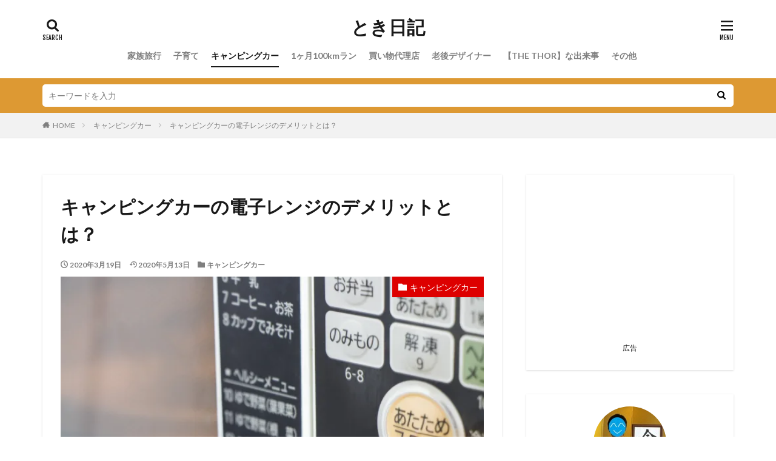

--- FILE ---
content_type: text/html; charset=UTF-8
request_url: https://tokinikki.com/microwave/
body_size: 17978
content:

<!DOCTYPE html>

<html lang="ja" prefix="og: http://ogp.me/ns#" class="t-html 
">

<head prefix="og: http://ogp.me/ns# fb: http://ogp.me/ns/fb# article: http://ogp.me/ns/article#">
<meta charset="UTF-8">
<title>キャンピングカーの電子レンジのデメリットとは？</title>
<meta name='robots' content='max-image-preview:large' />
<link rel='dns-prefetch' href='//code.typesquare.com' />
<link rel="alternate" title="oEmbed (JSON)" type="application/json+oembed" href="https://tokinikki.com/wp-json/oembed/1.0/embed?url=https%3A%2F%2Ftokinikki.com%2Fmicrowave%2F" />
<link rel="alternate" title="oEmbed (XML)" type="text/xml+oembed" href="https://tokinikki.com/wp-json/oembed/1.0/embed?url=https%3A%2F%2Ftokinikki.com%2Fmicrowave%2F&#038;format=xml" />
<style id='wp-img-auto-sizes-contain-inline-css' type='text/css'>
img:is([sizes=auto i],[sizes^="auto," i]){contain-intrinsic-size:3000px 1500px}
/*# sourceURL=wp-img-auto-sizes-contain-inline-css */
</style>
<link rel='stylesheet' id='dashicons-css' href='https://tokinikki.com/wp-includes/css/dashicons.min.css?ver=6.9' type='text/css' media='all' />
<link rel='stylesheet' id='thickbox-css' href='https://tokinikki.com/wp-includes/js/thickbox/thickbox.css?ver=6.9' type='text/css' media='all' />
<link rel='stylesheet' id='wp-block-library-css' href='https://tokinikki.com/wp-includes/css/dist/block-library/style.min.css?ver=6.9' type='text/css' media='all' />
<style id='global-styles-inline-css' type='text/css'>
:root{--wp--preset--aspect-ratio--square: 1;--wp--preset--aspect-ratio--4-3: 4/3;--wp--preset--aspect-ratio--3-4: 3/4;--wp--preset--aspect-ratio--3-2: 3/2;--wp--preset--aspect-ratio--2-3: 2/3;--wp--preset--aspect-ratio--16-9: 16/9;--wp--preset--aspect-ratio--9-16: 9/16;--wp--preset--color--black: #000000;--wp--preset--color--cyan-bluish-gray: #abb8c3;--wp--preset--color--white: #ffffff;--wp--preset--color--pale-pink: #f78da7;--wp--preset--color--vivid-red: #cf2e2e;--wp--preset--color--luminous-vivid-orange: #ff6900;--wp--preset--color--luminous-vivid-amber: #fcb900;--wp--preset--color--light-green-cyan: #7bdcb5;--wp--preset--color--vivid-green-cyan: #00d084;--wp--preset--color--pale-cyan-blue: #8ed1fc;--wp--preset--color--vivid-cyan-blue: #0693e3;--wp--preset--color--vivid-purple: #9b51e0;--wp--preset--gradient--vivid-cyan-blue-to-vivid-purple: linear-gradient(135deg,rgb(6,147,227) 0%,rgb(155,81,224) 100%);--wp--preset--gradient--light-green-cyan-to-vivid-green-cyan: linear-gradient(135deg,rgb(122,220,180) 0%,rgb(0,208,130) 100%);--wp--preset--gradient--luminous-vivid-amber-to-luminous-vivid-orange: linear-gradient(135deg,rgb(252,185,0) 0%,rgb(255,105,0) 100%);--wp--preset--gradient--luminous-vivid-orange-to-vivid-red: linear-gradient(135deg,rgb(255,105,0) 0%,rgb(207,46,46) 100%);--wp--preset--gradient--very-light-gray-to-cyan-bluish-gray: linear-gradient(135deg,rgb(238,238,238) 0%,rgb(169,184,195) 100%);--wp--preset--gradient--cool-to-warm-spectrum: linear-gradient(135deg,rgb(74,234,220) 0%,rgb(151,120,209) 20%,rgb(207,42,186) 40%,rgb(238,44,130) 60%,rgb(251,105,98) 80%,rgb(254,248,76) 100%);--wp--preset--gradient--blush-light-purple: linear-gradient(135deg,rgb(255,206,236) 0%,rgb(152,150,240) 100%);--wp--preset--gradient--blush-bordeaux: linear-gradient(135deg,rgb(254,205,165) 0%,rgb(254,45,45) 50%,rgb(107,0,62) 100%);--wp--preset--gradient--luminous-dusk: linear-gradient(135deg,rgb(255,203,112) 0%,rgb(199,81,192) 50%,rgb(65,88,208) 100%);--wp--preset--gradient--pale-ocean: linear-gradient(135deg,rgb(255,245,203) 0%,rgb(182,227,212) 50%,rgb(51,167,181) 100%);--wp--preset--gradient--electric-grass: linear-gradient(135deg,rgb(202,248,128) 0%,rgb(113,206,126) 100%);--wp--preset--gradient--midnight: linear-gradient(135deg,rgb(2,3,129) 0%,rgb(40,116,252) 100%);--wp--preset--font-size--small: 13px;--wp--preset--font-size--medium: 20px;--wp--preset--font-size--large: 36px;--wp--preset--font-size--x-large: 42px;--wp--preset--spacing--20: 0.44rem;--wp--preset--spacing--30: 0.67rem;--wp--preset--spacing--40: 1rem;--wp--preset--spacing--50: 1.5rem;--wp--preset--spacing--60: 2.25rem;--wp--preset--spacing--70: 3.38rem;--wp--preset--spacing--80: 5.06rem;--wp--preset--shadow--natural: 6px 6px 9px rgba(0, 0, 0, 0.2);--wp--preset--shadow--deep: 12px 12px 50px rgba(0, 0, 0, 0.4);--wp--preset--shadow--sharp: 6px 6px 0px rgba(0, 0, 0, 0.2);--wp--preset--shadow--outlined: 6px 6px 0px -3px rgb(255, 255, 255), 6px 6px rgb(0, 0, 0);--wp--preset--shadow--crisp: 6px 6px 0px rgb(0, 0, 0);}:where(.is-layout-flex){gap: 0.5em;}:where(.is-layout-grid){gap: 0.5em;}body .is-layout-flex{display: flex;}.is-layout-flex{flex-wrap: wrap;align-items: center;}.is-layout-flex > :is(*, div){margin: 0;}body .is-layout-grid{display: grid;}.is-layout-grid > :is(*, div){margin: 0;}:where(.wp-block-columns.is-layout-flex){gap: 2em;}:where(.wp-block-columns.is-layout-grid){gap: 2em;}:where(.wp-block-post-template.is-layout-flex){gap: 1.25em;}:where(.wp-block-post-template.is-layout-grid){gap: 1.25em;}.has-black-color{color: var(--wp--preset--color--black) !important;}.has-cyan-bluish-gray-color{color: var(--wp--preset--color--cyan-bluish-gray) !important;}.has-white-color{color: var(--wp--preset--color--white) !important;}.has-pale-pink-color{color: var(--wp--preset--color--pale-pink) !important;}.has-vivid-red-color{color: var(--wp--preset--color--vivid-red) !important;}.has-luminous-vivid-orange-color{color: var(--wp--preset--color--luminous-vivid-orange) !important;}.has-luminous-vivid-amber-color{color: var(--wp--preset--color--luminous-vivid-amber) !important;}.has-light-green-cyan-color{color: var(--wp--preset--color--light-green-cyan) !important;}.has-vivid-green-cyan-color{color: var(--wp--preset--color--vivid-green-cyan) !important;}.has-pale-cyan-blue-color{color: var(--wp--preset--color--pale-cyan-blue) !important;}.has-vivid-cyan-blue-color{color: var(--wp--preset--color--vivid-cyan-blue) !important;}.has-vivid-purple-color{color: var(--wp--preset--color--vivid-purple) !important;}.has-black-background-color{background-color: var(--wp--preset--color--black) !important;}.has-cyan-bluish-gray-background-color{background-color: var(--wp--preset--color--cyan-bluish-gray) !important;}.has-white-background-color{background-color: var(--wp--preset--color--white) !important;}.has-pale-pink-background-color{background-color: var(--wp--preset--color--pale-pink) !important;}.has-vivid-red-background-color{background-color: var(--wp--preset--color--vivid-red) !important;}.has-luminous-vivid-orange-background-color{background-color: var(--wp--preset--color--luminous-vivid-orange) !important;}.has-luminous-vivid-amber-background-color{background-color: var(--wp--preset--color--luminous-vivid-amber) !important;}.has-light-green-cyan-background-color{background-color: var(--wp--preset--color--light-green-cyan) !important;}.has-vivid-green-cyan-background-color{background-color: var(--wp--preset--color--vivid-green-cyan) !important;}.has-pale-cyan-blue-background-color{background-color: var(--wp--preset--color--pale-cyan-blue) !important;}.has-vivid-cyan-blue-background-color{background-color: var(--wp--preset--color--vivid-cyan-blue) !important;}.has-vivid-purple-background-color{background-color: var(--wp--preset--color--vivid-purple) !important;}.has-black-border-color{border-color: var(--wp--preset--color--black) !important;}.has-cyan-bluish-gray-border-color{border-color: var(--wp--preset--color--cyan-bluish-gray) !important;}.has-white-border-color{border-color: var(--wp--preset--color--white) !important;}.has-pale-pink-border-color{border-color: var(--wp--preset--color--pale-pink) !important;}.has-vivid-red-border-color{border-color: var(--wp--preset--color--vivid-red) !important;}.has-luminous-vivid-orange-border-color{border-color: var(--wp--preset--color--luminous-vivid-orange) !important;}.has-luminous-vivid-amber-border-color{border-color: var(--wp--preset--color--luminous-vivid-amber) !important;}.has-light-green-cyan-border-color{border-color: var(--wp--preset--color--light-green-cyan) !important;}.has-vivid-green-cyan-border-color{border-color: var(--wp--preset--color--vivid-green-cyan) !important;}.has-pale-cyan-blue-border-color{border-color: var(--wp--preset--color--pale-cyan-blue) !important;}.has-vivid-cyan-blue-border-color{border-color: var(--wp--preset--color--vivid-cyan-blue) !important;}.has-vivid-purple-border-color{border-color: var(--wp--preset--color--vivid-purple) !important;}.has-vivid-cyan-blue-to-vivid-purple-gradient-background{background: var(--wp--preset--gradient--vivid-cyan-blue-to-vivid-purple) !important;}.has-light-green-cyan-to-vivid-green-cyan-gradient-background{background: var(--wp--preset--gradient--light-green-cyan-to-vivid-green-cyan) !important;}.has-luminous-vivid-amber-to-luminous-vivid-orange-gradient-background{background: var(--wp--preset--gradient--luminous-vivid-amber-to-luminous-vivid-orange) !important;}.has-luminous-vivid-orange-to-vivid-red-gradient-background{background: var(--wp--preset--gradient--luminous-vivid-orange-to-vivid-red) !important;}.has-very-light-gray-to-cyan-bluish-gray-gradient-background{background: var(--wp--preset--gradient--very-light-gray-to-cyan-bluish-gray) !important;}.has-cool-to-warm-spectrum-gradient-background{background: var(--wp--preset--gradient--cool-to-warm-spectrum) !important;}.has-blush-light-purple-gradient-background{background: var(--wp--preset--gradient--blush-light-purple) !important;}.has-blush-bordeaux-gradient-background{background: var(--wp--preset--gradient--blush-bordeaux) !important;}.has-luminous-dusk-gradient-background{background: var(--wp--preset--gradient--luminous-dusk) !important;}.has-pale-ocean-gradient-background{background: var(--wp--preset--gradient--pale-ocean) !important;}.has-electric-grass-gradient-background{background: var(--wp--preset--gradient--electric-grass) !important;}.has-midnight-gradient-background{background: var(--wp--preset--gradient--midnight) !important;}.has-small-font-size{font-size: var(--wp--preset--font-size--small) !important;}.has-medium-font-size{font-size: var(--wp--preset--font-size--medium) !important;}.has-large-font-size{font-size: var(--wp--preset--font-size--large) !important;}.has-x-large-font-size{font-size: var(--wp--preset--font-size--x-large) !important;}
/*# sourceURL=global-styles-inline-css */
</style>

<style id='classic-theme-styles-inline-css' type='text/css'>
/*! This file is auto-generated */
.wp-block-button__link{color:#fff;background-color:#32373c;border-radius:9999px;box-shadow:none;text-decoration:none;padding:calc(.667em + 2px) calc(1.333em + 2px);font-size:1.125em}.wp-block-file__button{background:#32373c;color:#fff;text-decoration:none}
/*# sourceURL=/wp-includes/css/classic-themes.min.css */
</style>
<script type="text/javascript" src="https://tokinikki.com/wp-includes/js/jquery/jquery.min.js?ver=3.7.1" id="jquery-core-js"></script>
<script type="text/javascript" src="https://tokinikki.com/wp-includes/js/jquery/jquery-migrate.min.js?ver=3.4.1" id="jquery-migrate-js"></script>
<script type="text/javascript" src="//code.typesquare.com/static/5b0e3c4aee6847bda5a036abac1e024a/ts307f.js?fadein=0&amp;ver=2.0.4" id="typesquare_std-js"></script>
<link rel="https://api.w.org/" href="https://tokinikki.com/wp-json/" /><link rel="alternate" title="JSON" type="application/json" href="https://tokinikki.com/wp-json/wp/v2/posts/1380" /><link rel="amphtml" href="https://tokinikki.com/microwave/?type=AMP">
<link class="css-async" rel href="https://tokinikki.com/wp-content/themes/the-thor/css/icon.min.css">
<link class="css-async" rel href="https://fonts.googleapis.com/css?family=Lato:100,300,400,700,900">
<link class="css-async" rel href="https://fonts.googleapis.com/css?family=Fjalla+One">
<link class="css-async" rel href="https://fonts.googleapis.com/css?family=Noto+Sans+JP:100,200,300,400,500,600,700,800,900">
<link rel="stylesheet" href="https://tokinikki.com/wp-content/themes/the-thor/style.min.css">
<link class="css-async" rel href="https://tokinikki.com/wp-content/themes/the-thor-child/style-user.css?1580715929">
<link rel="canonical" href="https://tokinikki.com/microwave/" />
<script src="https://ajax.googleapis.com/ajax/libs/jquery/1.12.4/jquery.min.js"></script>
<meta http-equiv="X-UA-Compatible" content="IE=edge">
<meta name="viewport" content="width=device-width, initial-scale=1, viewport-fit=cover"/>
<style>
.widget.widget_nav_menu ul.menu{border-color: rgba(0,20,247,0.15);}.widget.widget_nav_menu ul.menu li{border-color: rgba(0,20,247,0.75);}.widget.widget_nav_menu ul.menu .sub-menu li{border-color: rgba(0,20,247,0.15);}.widget.widget_nav_menu ul.menu .sub-menu li .sub-menu li:first-child{border-color: rgba(0,20,247,0.15);}.widget.widget_nav_menu ul.menu li a:hover{background-color: rgba(0,20,247,0.75);}.widget.widget_nav_menu ul.menu .current-menu-item > a{background-color: rgba(0,20,247,0.75);}.widget.widget_nav_menu ul.menu li .sub-menu li a:before {color:#0014f7;}.widget.widget_nav_menu ul.menu li a{background-color:#0014f7;}.widget.widget_nav_menu ul.menu .sub-menu a:hover{color:#0014f7;}.widget.widget_nav_menu ul.menu .sub-menu .current-menu-item a{color:#0014f7;}.widget.widget_categories ul{border-color: rgba(0,20,247,0.15);}.widget.widget_categories ul li{border-color: rgba(0,20,247,0.75);}.widget.widget_categories ul .children li{border-color: rgba(0,20,247,0.15);}.widget.widget_categories ul .children li .children li:first-child{border-color: rgba(0,20,247,0.15);}.widget.widget_categories ul li a:hover{background-color: rgba(0,20,247,0.75);}.widget.widget_categories ul .current-menu-item > a{background-color: rgba(0,20,247,0.75);}.widget.widget_categories ul li .children li a:before {color:#0014f7;}.widget.widget_categories ul li a{background-color:#0014f7;}.widget.widget_categories ul .children a:hover{color:#0014f7;}.widget.widget_categories ul .children .current-menu-item a{color:#0014f7;}.widgetSearch__input:hover{border-color:#0014f7;}.widgetCatTitle{background-color:#0014f7;}.widgetCatTitle__inner{background-color:#0014f7;}.widgetSearch__submit:hover{background-color:#0014f7;}.widgetProfile__sns{background-color:#0014f7;}.widget.widget_calendar .calendar_wrap tbody a:hover{background-color:#0014f7;}.widget ul li a:hover{color:#0014f7;}.widget.widget_rss .rsswidget:hover{color:#0014f7;}.widget.widget_tag_cloud a:hover{background-color:#0014f7;}.widget select:hover{border-color:#0014f7;}.widgetSearch__checkLabel:hover:after{border-color:#0014f7;}.widgetSearch__check:checked .widgetSearch__checkLabel:before, .widgetSearch__check:checked + .widgetSearch__checkLabel:before{border-color:#0014f7;}.widgetTab__item.current{border-top-color:#0014f7;}.widgetTab__item:hover{border-top-color:#0014f7;}.searchHead__title{background-color:#0014f7;}.searchHead__submit:hover{color:#0014f7;}.menuBtn__close:hover{color:#0014f7;}.menuBtn__link:hover{color:#0014f7;}@media only screen and (min-width: 992px){.menuBtn__link {background-color:#0014f7;}}.t-headerCenter .menuBtn__link:hover{color:#0014f7;}.searchBtn__close:hover{color:#0014f7;}.searchBtn__link:hover{color:#0014f7;}.breadcrumb__item a:hover{color:#0014f7;}.pager__item{color:#0014f7;}.pager__item:hover, .pager__item-current{background-color:#0014f7; color:#fff;}.page-numbers{color:#0014f7;}.page-numbers:hover, .page-numbers.current{background-color:#0014f7; color:#fff;}.pagePager__item{color:#0014f7;}.pagePager__item:hover, .pagePager__item-current{background-color:#0014f7; color:#fff;}.heading a:hover{color:#0014f7;}.eyecatch__cat{background-color:#0014f7;}.the__category{background-color:#0014f7;}.dateList__item a:hover{color:#0014f7;}.controllerFooter__item:last-child{background-color:#0014f7;}.controllerFooter__close{background-color:#0014f7;}.bottomFooter__topBtn{background-color:#0014f7;}.mask-color{background-color:#0014f7;}.mask-colorgray{background-color:#0014f7;}.pickup3__item{background-color:#0014f7;}.categoryBox__title{color:#0014f7;}.comments__list .comment-meta{background-color:#0014f7;}.comment-respond .submit{background-color:#0014f7;}.prevNext__pop{background-color:#0014f7;}.swiper-pagination-bullet-active{background-color:#0014f7;}.swiper-slider .swiper-button-next, .swiper-slider .swiper-container-rtl .swiper-button-prev, .swiper-slider .swiper-button-prev, .swiper-slider .swiper-container-rtl .swiper-button-next	{background-color:#0014f7;}body{background:#ffffff;}.searchHead{background-color:#dd9933;}.snsFooter{background-color:#0014f7}.widget-main .heading.heading-widget{background-color:#0014f7}.widget-main .heading.heading-widgetsimple{background-color:#0014f7}.widget-main .heading.heading-widgetsimplewide{background-color:#0014f7}.widget-main .heading.heading-widgetwide{background-color:#0014f7}.widget-main .heading.heading-widgetbottom:before{border-color:#0014f7}.widget-main .heading.heading-widgetborder{border-color:#0014f7}.widget-main .heading.heading-widgetborder::before,.widget-main .heading.heading-widgetborder::after{background-color:#0014f7}.widget-side .heading.heading-widget{background-color:#191919}.widget-side .heading.heading-widgetsimple{background-color:#191919}.widget-side .heading.heading-widgetsimplewide{background-color:#191919}.widget-side .heading.heading-widgetwide{background-color:#191919}.widget-side .heading.heading-widgetbottom:before{border-color:#191919}.widget-side .heading.heading-widgetborder{border-color:#191919}.widget-side .heading.heading-widgetborder::before,.widget-side .heading.heading-widgetborder::after{background-color:#191919}.widget-foot .heading.heading-widget{background-color:#191919}.widget-foot .heading.heading-widgetsimple{background-color:#191919}.widget-foot .heading.heading-widgetsimplewide{background-color:#191919}.widget-foot .heading.heading-widgetwide{background-color:#191919}.widget-foot .heading.heading-widgetbottom:before{border-color:#191919}.widget-foot .heading.heading-widgetborder{border-color:#191919}.widget-foot .heading.heading-widgetborder::before,.widget-foot .heading.heading-widgetborder::after{background-color:#191919}.widget-menu .heading.heading-widget{background-color:#ffffff}.widget-menu .heading.heading-widgetsimple{background-color:#ffffff}.widget-menu .heading.heading-widgetsimplewide{background-color:#ffffff}.widget-menu .heading.heading-widgetwide{background-color:#ffffff}.widget-menu .heading.heading-widgetbottom:before{border-color:#ffffff}.widget-menu .heading.heading-widgetborder{border-color:#ffffff}.widget-menu .heading.heading-widgetborder::before,.widget-menu .heading.heading-widgetborder::after{background-color:#ffffff}@media only screen and (min-width: 768px){.still {height: 600px;}}.still.still-movie .still__box{background-image:url(https://tokinikki.com/wp-content/uploads/2020/02/two-girls-1828539-768x512.jpg);}@media only screen and (min-width: 768px){.still.still-movie .still__box{background-image:url(https://tokinikki.com/wp-content/uploads/2020/02/two-girls-1828539.jpg);}}.rankingBox__bg{background-color:#0014f7}.the__ribbon{background-color:#bc3531}.the__ribbon:after{border-left-color:#bc3531; border-right-color:#bc3531}.eyecatch__link.eyecatch__link-mask:hover::after{content: "READ MORE";}.eyecatch__link.eyecatch__link-maskzoom:hover::after{content: "READ MORE";}.eyecatch__link.eyecatch__link-maskzoomrotate:hover::after{content: "READ MORE";}.cc-ft38{color:#8224e3;}.cc-hv38:hover{color:#8224e3;}.cc-bg38{background-color:#8224e3;}.cc-br38{border-color:#8224e3;}.cc-ft3{color:#00e03b;}.cc-hv3:hover{color:#00e03b;}.cc-bg3{background-color:#00e03b;}.cc-br3{border-color:#00e03b;}.cc-ft2{color:#dd0000;}.cc-hv2:hover{color:#dd0000;}.cc-bg2{background-color:#dd0000;}.cc-br2{border-color:#dd0000;}.cc-ft118{color:#dd9933;}.cc-hv118:hover{color:#dd9933;}.cc-bg118{background-color:#dd9933;}.cc-br118{border-color:#dd9933;}.cc-ft39{color:#f800fc;}.cc-hv39:hover{color:#f800fc;}.cc-bg39{background-color:#f800fc;}.cc-br39{border-color:#f800fc;}.postcta-bg{background-color:#3970a2}.content .afTagBox__btnDetail{background-color:#d89531;}.widget .widgetAfTag__btnDetail{background-color:#d89531;}.content .afTagBox__btnAf{background-color:#dd3333;}.widget .widgetAfTag__btnAf{background-color:#dd3333;}.content a{color:#1e73be;}.phrase a{color:#1e73be;}.content .sitemap li a:hover{color:#1e73be;}.content h2 a:hover,.content h3 a:hover,.content h4 a:hover,.content h5 a:hover{color:#1e73be;}.content ul.menu li a:hover{color:#1e73be;}.content .es-LiconBox:before{background-color:#a83f3f;}.content .es-LiconCircle:before{background-color:#a83f3f;}.content .es-BTiconBox:before{background-color:#a83f3f;}.content .es-BTiconCircle:before{background-color:#a83f3f;}.content .es-BiconObi{border-color:#a83f3f;}.content .es-BiconCorner:before{background-color:#a83f3f;}.content .es-BiconCircle:before{background-color:#a83f3f;}.content .es-BmarkHatena::before{background-color:#005293;}.content .es-BmarkExcl::before{background-color:#b60105;}.content .es-BmarkQ::before{background-color:#005293;}.content .es-BmarkQ::after{border-top-color:#005293;}.content .es-BmarkA::before{color:#b60105;}.content .es-BsubTradi::before{color:#ffffff;background-color:#b60105;border-color:#b60105;}.btn__link-primary{color:#ffffff; background-color:#b2384e;}.content .btn__link-primary{color:#ffffff; background-color:#b2384e;}.searchBtn__contentInner .btn__link-search{color:#ffffff; background-color:#b2384e;}.btn__link-secondary{color:#ffffff; background-color:#b2384e;}.content .btn__link-secondary{color:#ffffff; background-color:#b2384e;}.btn__link-search{color:#ffffff; background-color:#b2384e;}.btn__link-normal{color:#b2384e;}.content .btn__link-normal{color:#b2384e;}.btn__link-normal:hover{background-color:#b2384e;}.content .btn__link-normal:hover{background-color:#b2384e;}.comments__list .comment-reply-link{color:#b2384e;}.comments__list .comment-reply-link:hover{background-color:#b2384e;}@media only screen and (min-width: 992px){.subNavi__link-pickup{color:#b2384e;}}@media only screen and (min-width: 992px){.subNavi__link-pickup:hover{background-color:#b2384e;}}.partsH2-4 h2{color:#191919;}.partsH2-4 h2::before{border-color:#b2384e;}.partsH2-4 h2::after{border-color:#d8d8d8;}.partsH3-61 h3{color:#191919;}.partsH3-61 h3::after{background-color:#b2384e;}.content h4{color:#191919}.content h5{color:#191919}.content ul > li::before{color:#a83f3f;}.content ul{color:#191919;}.content ol > li::before{color:#a83f3f; border-color:#a83f3f;}.content ol > li > ol > li::before{background-color:#a83f3f; border-color:#a83f3f;}.content ol > li > ol > li > ol > li::before{color:#a83f3f; border-color:#a83f3f;}.content ol{color:#191919;}.content .balloon .balloon__text{color:#191919; background-color:#f2f2f2;}.content .balloon .balloon__text-left:before{border-left-color:#f2f2f2;}.content .balloon .balloon__text-right:before{border-right-color:#f2f2f2;}.content .balloon-boder .balloon__text{color:#191919; background-color:#ffffff;  border-color:#d8d8d8;}.content .balloon-boder .balloon__text-left:before{border-left-color:#d8d8d8;}.content .balloon-boder .balloon__text-left:after{border-left-color:#ffffff;}.content .balloon-boder .balloon__text-right:before{border-right-color:#d8d8d8;}.content .balloon-boder .balloon__text-right:after{border-right-color:#ffffff;}.content blockquote{color:#000000; background-color:#dd9933; border-color:#cccccc;}.content blockquote::before{color:#d8d8d8;}.content table{color:#191919; border-top-color:#E5E5E5; border-left-color:#E5E5E5;}.content table th{background:#7f7f7f; color:#ffffff; ;border-right-color:#E5E5E5; border-bottom-color:#E5E5E5;}.content table td{background:#ffffff; ;border-right-color:#E5E5E5; border-bottom-color:#E5E5E5;}.content table tr:nth-child(odd) td{background-color:#f2f2f2;}
</style>
<link rel="icon" href="https://tokinikki.com/wp-content/uploads/2020/02/cropped-IMG_54971-32x32.jpg" sizes="32x32" />
<link rel="icon" href="https://tokinikki.com/wp-content/uploads/2020/02/cropped-IMG_54971-192x192.jpg" sizes="192x192" />
<link rel="apple-touch-icon" href="https://tokinikki.com/wp-content/uploads/2020/02/cropped-IMG_54971-180x180.jpg" />
<meta name="msapplication-TileImage" content="https://tokinikki.com/wp-content/uploads/2020/02/cropped-IMG_54971-270x270.jpg" />
		<style type="text/css" id="wp-custom-css">
			.youtube-wrap {
position: relative;
padding-bottom: 56.25%;
height: 0;
overflow: hidden;
}
.youtube-wrap iframe {
position: absolute;
top: 0;
left: 0;
width: 100%;
height: 100%;
}		</style>
		<!– Global site tag (gtag.js) – Google Analytics –>
<script async src='https://www.googletagmanager.com/gtag/js?id=UA-157747416-1'></script>
<script>
    window.dataLayer = window.dataLayer || [];
    function gtag(){dataLayer.push(arguments);}
    gtag('js', new Date());
    gtag('config', 'UA-157747416-1');
    
</script>
<!– /Global site tag (gtag.js) – Google Analytics –>
<meta name="description" content="キャンピングカーの電子レンジはメリットもありますが、大きなデメリットもあります。とりあえず付けておこうだと後悔しちゃうかもしれません。">
<meta property="og:site_name" content="とき日記" />
<meta property="og:type" content="article" />
<meta property="og:title" content="キャンピングカーの電子レンジのデメリットとは？" />
<meta property="og:description" content="キャンピングカーの電子レンジはメリットもありますが、大きなデメリットもあります。とりあえず付けておこうだと後悔しちゃうかもしれません。" />
<meta property="og:url" content="https://tokinikki.com/microwave/" />
<meta property="og:image" content="https://tokinikki.com/wp-content/uploads/2020/03/dennsirenji.jpg" />
<meta name="twitter:card" content="summary_large_image" />
<meta name="twitter:site" content="@examples" />

<!-- Google tag (gtag.js) -->
<script async src="https://www.googletagmanager.com/gtag/js?id=G-P42SPM6PTG"></script>
<script>
  window.dataLayer = window.dataLayer || [];
  function gtag(){dataLayer.push(arguments);}
  gtag('js', new Date());

  gtag('config', 'G-P42SPM6PTG');
</script>
</head>
<body class="t-logoSp25 t-logoPc40 t-headerCenter t-footerFixed" id="top">
    <header class="l-header"> <div class="container container-header"><p class="siteTitle"><a class="siteTitle__link" href="https://tokinikki.com">とき日記  </a></p><nav class="globalNavi"><div class="globalNavi__inner"><ul class="globalNavi__list"><li id="menu-item-2493" class="menu-item menu-item-type-taxonomy menu-item-object-category menu-item-2493"><a href="https://tokinikki.com/category/familytrip/">家族旅行</a></li><li id="menu-item-1676" class="menu-item menu-item-type-taxonomy menu-item-object-category menu-item-1676"><a href="https://tokinikki.com/category/parenting/">子育て</a></li><li id="menu-item-524" class="menu-item menu-item-type-taxonomy menu-item-object-category current-post-ancestor current-menu-parent current-post-parent menu-item-524"><a href="https://tokinikki.com/category/campervan/">キャンピングカー</a></li><li id="menu-item-523" class="menu-item menu-item-type-taxonomy menu-item-object-category menu-item-523"><a href="https://tokinikki.com/category/onemonth100km/">1ヶ月100kmラン</a></li><li id="menu-item-778" class="menu-item menu-item-type-taxonomy menu-item-object-category menu-item-778"><a href="https://tokinikki.com/category/shopping-agency/">買い物代理店</a></li><li id="menu-item-526" class="menu-item menu-item-type-taxonomy menu-item-object-category menu-item-526"><a href="https://tokinikki.com/category/old-age-designer/">老後デザイナー</a></li><li id="menu-item-525" class="menu-item menu-item-type-taxonomy menu-item-object-category menu-item-525"><a href="https://tokinikki.com/category/thethor/">【THE THOR】な出来事</a></li><li id="menu-item-1677" class="menu-item menu-item-type-taxonomy menu-item-object-category menu-item-1677"><a href="https://tokinikki.com/category/uncategorized/">その他</a></li></ul></div></nav><div class="searchBtn searchBtn-right ">  <input class="searchBtn__checkbox" id="searchBtn-checkbox" type="checkbox">  <label class="searchBtn__link searchBtn__link-text icon-search" for="searchBtn-checkbox"></label>  <label class="searchBtn__unshown" for="searchBtn-checkbox"></label>  <div class="searchBtn__content"> <div class="searchBtn__scroll"><label class="searchBtn__close" for="searchBtn-checkbox"><i class="icon-close"></i>CLOSE</label><div class="searchBtn__contentInner">  <aside class="widget">  <div class="widgetSearch"> <form method="get" action="https://tokinikki.com" target="_top">  <div class="widgetSearch__contents"> <h3 class="heading heading-tertiary">キーワード</h3> <input class="widgetSearch__input widgetSearch__input-max" type="text" name="s" placeholder="キーワードを入力" value="">  <ol class="widgetSearch__word"><li class="widgetSearch__wordItem"><a href="https://tokinikki.com?s=キャンピングカー">キャンピングカー</a></li>  <li class="widgetSearch__wordItem"><a href="https://tokinikki.com?s=子育て">子育て</a></li>  <li class="widgetSearch__wordItem"><a href="https://tokinikki.com?s=1ヶ月100kmラン">1ヶ月100kmラン</a></li></ol></div>  <div class="widgetSearch__contents"> <h3 class="heading heading-tertiary">カテゴリー</h3><select  name='cat' id='cat_697ebd19a807f' class='widgetSearch__select'><option value=''>カテゴリーを選択</option><option class="level-0" value="2">キャンピングカー</option><option class="level-0" value="3">1ヶ月100kmラン</option><option class="level-0" value="38">【THE THOR】な出来事</option><option class="level-0" value="39">老後デザイナー</option><option class="level-0" value="45">買い物代理店</option><option class="level-0" value="118">子育て</option><option class="level-0" value="178">家族旅行</option></select>  </div>  <div class="widgetSearch__tag"> <h3 class="heading heading-tertiary">タグ</h3> <label><input class="widgetSearch__check" type="checkbox" name="tag[]" value="beetle-stag" /><span class="widgetSearch__checkLabel">カブトムシとクワガタ</span></label><label><input class="widgetSearch__check" type="checkbox" name="tag[]" value="camp" /><span class="widgetSearch__checkLabel">キャンプ</span></label><label><input class="widgetSearch__check" type="checkbox" name="tag[]" value="%e5%88%9d%e6%97%a5%e3%81%ae%e5%87%ba" /><span class="widgetSearch__checkLabel">初日の出</span></label><label><input class="widgetSearch__check" type="checkbox" name="tag[]" value="%e5%ad%90%e8%82%b2%e3%81%a6" /><span class="widgetSearch__checkLabel">子育て</span></label><label><input class="widgetSearch__check" type="checkbox" name="tag[]" value="superbview" /><span class="widgetSearch__checkLabel">絶景</span></label><label><input class="widgetSearch__check" type="checkbox" name="tag[]" value="roadsidestation" /><span class="widgetSearch__checkLabel">道の駅</span></label><label><input class="widgetSearch__check" type="checkbox" name="tag[]" value="summary" /><span class="widgetSearch__checkLabel">まとめ</span></label><label><input class="widgetSearch__check" type="checkbox" name="tag[]" value="shareholder-benefits" /><span class="widgetSearch__checkLabel">株主優待</span></label><label><input class="widgetSearch__check" type="checkbox" name="tag[]" value="child-experience" /><span class="widgetSearch__checkLabel">子供体験</span></label>  </div> <div class="btn btn-search"> <button class="btn__link btn__link-search" type="submit" value="search">検索</button>  </div></form>  </div></aside></div> </div>  </div></div><div class="menuBtn ">  <input class="menuBtn__checkbox" id="menuBtn-checkbox" type="checkbox">  <label class="menuBtn__link menuBtn__link-text icon-menu" for="menuBtn-checkbox"></label>  <label class="menuBtn__unshown" for="menuBtn-checkbox"></label>  <div class="menuBtn__content"> <div class="menuBtn__scroll"><label class="menuBtn__close" for="menuBtn-checkbox"><i class="icon-close"></i>CLOSE</label><div class="menuBtn__contentInner"><nav class="menuBtn__navi"><div class="btn btn-center"><a class="btn__link btn__link-normal" href="https://tokinikki.com/">ＨＯＭＥ</a></div> <ul class="menuBtn__naviList"><li class="menuBtn__naviItem"><a class="menuBtn__naviLink icon-twitter" href="https://twitter.com/examples"></a></li><li class="menuBtn__naviItem"><a class="menuBtn__naviLink icon-youtube" href="https://www.youtube.com/channel/UC8RAciCs_Db-ZK3v3DTkIGw"></a></li> </ul></nav>  </div> </div>  </div></div> </div>  </header>      <div class="l-headerBottom"> <div class="searchHead"><div class="container container-searchHead"><div class="searchHead__search searchHead__search-100"><form class="searchHead__form" method="get" target="_top" action="https://tokinikki.com/"><input class="searchHead__input" type="text" maxlength="50" name="s" placeholder="キーワードを入力" value=""><button class="searchHead__submit icon-search" type="submit" value="search"></button> </form></div></div></div>  </div>   <div class="wider"> <div class="breadcrumb"><ul class="breadcrumb__list container"><li class="breadcrumb__item icon-home"><a href="https://tokinikki.com">HOME</a></li><li class="breadcrumb__item"><a href="https://tokinikki.com/category/campervan/">キャンピングカー</a></li><li class="breadcrumb__item breadcrumb__item-current"><a href="https://tokinikki.com/microwave/">キャンピングカーの電子レンジのデメリットとは？</a></li></ul></div>  </div>    <div class="l-wrapper">   <main class="l-main u-shadow"><div class="dividerBottom">  <h1 class="heading heading-primary">キャンピングカーの電子レンジのデメリットとは？</h1>  <ul class="dateList dateList-main"> <li class="dateList__item icon-clock">2020年3月19日</li>  <li class="dateList__item icon-update">2020年5月13日</li> <li class="dateList__item icon-folder"><a href="https://tokinikki.com/category/campervan/" rel="category tag">キャンピングカー</a></li></ul> <div class="eyecatch eyecatch-main"> <span class="eyecatch__cat eyecatch__cat-big cc-bg2"><a href="https://tokinikki.com/category/campervan/">キャンピングカー</a></span> <span class="eyecatch__link"> <img width="640" height="427" src="https://tokinikki.com/wp-content/themes/the-thor/img/dummy.gif" data-layzr="https://tokinikki.com/wp-content/uploads/2020/03/dennsirenji.jpg" class="attachment-icatch768 size-icatch768 wp-post-image" alt="" decoding="async" fetchpriority="high" />  </span>  </div>  <div class="postContents"> <section class="content partsH2-4 partsH3-61 partsQuote-1"><p>どうも、ときパパです。</p><p>旅行先で食事を食べようとしても大混雑。</p><p>せっかくの旅行なのに子供がお腹がすいたーって半べそ状態。</p><p>言う事聞かない子供に親もイライラ。せっかくの旅行が台無し！</p><p>そんな時はキャンピングカー内で食事を済ませちゃいましょう。</p><p>となると、電子レンジはあったほうが便利？？</p><p>キャンピングカーに電子レンジを搭載すると、確かに一気にキャンピングカーのメリットが増えます。</p><p>でも、家庭の電子レンジとは違い、キャンピングカーの電子レンジは万能とはいきません。</p><p>適当に付けちゃうと、後悔しちゃうかも。</p><p>今回はそんな電子レンジのお話です。</p><div class="outline"><span class="outline__title">目次</span><input class="outline__toggle" id="outline__toggle" type="checkbox" checked><label class="outline__switch" for="outline__toggle"></label><ul class="outline__list outline__list-2"><li class="outline__item"><a class="outline__link" href="#outline_1__1"><span class="outline__number">1</span> 電子レンジのメリット</a><ul class="outline__list outline__list-3"><li class="outline__item"><a class="outline__link" href="#outline_1__1_1"><span class="outline__number">1.1</span> 食費が安くなる</a></li><li class="outline__item"><a class="outline__link" href="#outline_1__1_2"><span class="outline__number">1.2</span> 暖かい朝食が食べられる</a></li><li class="outline__item"><a class="outline__link" href="#outline_1__1_3"><span class="outline__number">1.3</span> 健康的になる</a></li></ul></li><li class="outline__item"><a class="outline__link" href="#outline_1__2"><span class="outline__number">2</span> 電子レンジのデメリット</a><ul class="outline__list outline__list-3"><li class="outline__item"><a class="outline__link" href="#outline_1__2_1"><span class="outline__number">2.1</span> 電気食い</a></li><li class="outline__item"><a class="outline__link" href="#outline_1__2_2"><span class="outline__number">2.2</span> 使用時間が短い</a></li></ul></li><li class="outline__item"><a class="outline__link" href="#outline_1__3"><span class="outline__number">3</span> 電子レンジ設置費用</a></li><li class="outline__item"><a class="outline__link" href="#outline_1__4"><span class="outline__number">4</span> 結局電子レンジは必要？</a></li></ul></div><div class="adPost adPost-no"><script async src="https://pagead2.googlesyndication.com/pagead/js/adsbygoogle.js"></script><ins class="adsbygoogle"  style="display:block; text-align:center;"  data-ad-layout="in-article"  data-ad-format="fluid"  data-ad-client="ca-pub-8093002919490513"  data-ad-slot="4597161220"></ins><script>  (adsbygoogle = window.adsbygoogle || []).push({});</script><span class="adPost__title">広告</span></div><h2 id="outline_1__1">電子レンジのメリット</h2><p>キャンピングカーに電子レンジを搭載するメリットとは何なのでしょうか？</p><p>ときパパが考えるメリットは次の３つ。</p><ol><li>食費が安くなる</li><li>暖かい朝食が食べられる</li><li>健康的になる</li></ol><h3 id="outline_1__1_1">食費が安くなる</h3><p>４人家族で外食をすると１人1000円として４０００円程度かかります。</p><p>これが旅行の度にかかるとなると結構いたい出費です。</p><p>ただ、キャンピングカー内で調理して食事を済ませると、おそらく４人で１０００円くらいでしょうか。</p><p>１回３０００円の違い。</p><p>お酒代が入るとさらに違いは大きくなります。</p><p>外のみだとビール一杯５００円が普通ですからね。</p><h3 id="outline_1__1_2">暖かい朝食が食べられる</h3><p>例えば冬の寒い朝。ＦＦヒーターで車内を暖めながらの朝食。</p><p>前日に購入したパンを「チン」して食べればそれだけで少し幸せな気持ちになれます。</p><p>冷たい食パンを丸かじりとは、やっぱり違いますって。</p><p>キャンピングカーで良かったと思える最高の瞬間。</p><h3 id="outline_1__1_3">健康的になる</h3><p>旅行の前日までに、料理を済ませておきます。</p><p>それを冷蔵庫にでも入れて持っていく。</p><p>食事の時は、それをレンジで「チン」。</p><p>コンビニ弁当や外食だけで済ませる食事とは違って健康的です。</p><p>やっぱり、キャンピングカーでの旅も身体が元気だからこそできるわけですしね。</p><p>健康は拘りたいポイントです。</p><h2 id="outline_1__2">電子レンジのデメリット</h2><p>電子レンジのデメリットは一つ。</p><ul><li>電気食い</li><li>使用時間が短い</li></ul><h3 id="outline_1__2_1">電気食い</h3><p>大体、「1000w」は見ておいた方が良いです。</p><p>定格高周波出力「600w」と書かれてても、無駄になるエネルギーが入ってません。</p><p>実際の消費電力は「1000w」は超えてくるはずです。</p><p>つまりそれだけ大きな正弦波インバーターが必要ということです。</p><p>余裕をみて「1500w」の正弦波インバータは搭載したいところ。</p><div class="sitecard"><div class="sitecard__subtitle">関連記事</div><div class="sitecard__contents"><div class="heading heading-secondary"><a href="https://tokinikki.com/inverter/" target="_self">インバーターのワット数に要注意！キャンピングカーに最適な大きさは？</a></div><p class="phrase phrase-tertiary">どうも、ときパパです。キャンピングカーで必需品のインバーター。インバーターとサブバッテリーの組み合わせで、車中泊で家電が使えるよになりグッと快適になります。でも、難しいのが選び方。正弦波にワット数。しっかりサ[…]</p></div><div class="eyecatch eyecatch-11"><a class="eyecatch__link eyecatch__link-maskzoomrotate" href="https://tokinikki.com/inverter/" target="_self"><img decoding="async" width="375" height="211" src="https://tokinikki.com/wp-content/themes/the-thor/img/dummy.gif" data-layzr="https://tokinikki.com/wp-content/uploads/2020/03/c5a7-375x211.jpg" class="attachment-icatch375 size-icatch375 wp-post-image" alt="" /></a></div></div><p>詳しくはインバーターの記事で確認してほしいのですが、インバーターにも待機電力というものが存在します。</p><p>大きな正弦波インバーターは値段も高いですし、電力も使います。</p><p>ということで当然サブバッテリーの強化も必要です。</p><div class="sitecard"><div class="sitecard__subtitle">関連記事</div><div class="sitecard__contents"><div class="heading heading-secondary"><a href="https://tokinikki.com/subbattery/" target="_self">サブバッテリーの寿命ってどのくらい？キャンピングカーでやってはいけない５つの事。</a></div><p class="phrase phrase-tertiary">どうも、ときパパです。キャンピングカーのサブバッテリーの寿命っていったいどれくらいなのでしょうか？実は一概に言えない問題なのです。それは使い方によって全く違ってくるから。もし、サブバッテリーの寿命を少しでも長くさせた[…]</p></div><div class="eyecatch eyecatch-11"><a class="eyecatch__link eyecatch__link-maskzoomrotate" href="https://tokinikki.com/subbattery/" target="_self"><img decoding="async" width="375" height="211" src="https://tokinikki.com/wp-content/themes/the-thor/img/dummy.gif" data-layzr="https://tokinikki.com/wp-content/uploads/2020/03/ba12436e22-375x211.jpg" class="attachment-icatch375 size-icatch375 wp-post-image" alt="" /></a></div></div><p>そもそもサブバッテリーを強化しないと、そもそも電子レンジの使える時間が少なくなってしまします。</p><h3 id="outline_1__2_2">使用時間が短い</h3><p>サブバッテリーの容量と電子レンジの消費電力次第ですが、基本長くは使えません。</p><p>電子レンジの使用可能時間は次の式で出すことができます。</p><p>ただし、鉛ディープサイクルバッテリーは電圧降下が激しいので、下の時間に当てはまらない場合もありますので注意が必要です。</p><ol><li>バッテリーの容量の半分に12Vをかける。</li><li>変換ロスを考えて８掛けする</li><li>電子レンジの消費電力でわる。</li></ol><p>つまり、サブバッテリーの容量が100Ah・電子レンジの消費電力を1000wとした場合。</p><p>まず、サブバッテリーの容量の半分の使用を大前提とします。</p><p>これは、サブバッテリーが半分以上使うと寿命が大幅に短くなる為です。</p><p>バッテリー保護の考え方ですね。</p><ol><li>１００Ahの半分で５０Ａｈ。５０Ａh×１２V＝６００Ｗh</li><li>６００Ｗｈ×０．８＝４８０Ｗｈ</li><li>４８０Ｗｈ÷１０００Ｗｈ＝０．４８時間</li></ol><p>劣化していない新品のサブバッテリーが満タン状態で約３０分です。</p><p>当然、旅行先でサブバッテリーが満タンというのはあまりない事です。</p><p>それに、電子レンジだけでサブバッテリーの電気を半分も使っちゃうと、その他の電化製品が一切使えなくなっちゃいます。</p><h2 id="outline_1__3">電子レンジ設置費用</h2><p>電子レンジ自体は１万円もだせばお釣りがきます。</p><p>けれども、重くのしかかるのがサブバッテリー代となんといっても正弦波インバーター代。</p><p>しっかりしたものを付けようとすると、設置費込みで大体プラス１５万はかかっちゃいます。</p><p>１万円でお釣りがくる電子レンジに１５万円の価値はあるのか。悩みどころではありますね。</p><h2 id="outline_1__4">結局電子レンジは必要？</h2><p>実際、コンビニも増え、モバイルバッテリーも充実した世の中。</p><p>電子レンジを設置しないという人も増えてきているみたいですね。</p><p>結局必要ではないけど、あれば使うって人が大多数かもしれません。</p><p>とりあえず無しで１年過ごしましょう。</p><p>もし欲しくなれば、後付けするのがベストではないでしょうか？</p><p>どうしても電子レンジが欲しくなったら、こういった商品で試すのもありかもしれません。</p><p>暖めるのに時間はかかりますがインバーター・サブバッテリーを付けるよりは安く上がります。</p><p><script type="text/javascript">(function(b,c,f,g,a,d,e){b.MoshimoAffiliateObject=a;b[a]=b[a]||function(){arguments.currentScript=c.currentScript||c.scripts[c.scripts.length-2];(b[a].q=b[a].q||[]).push(arguments)};c.getElementById(a)||(d=c.createElement(f),d.src=g,d.id=a,e=c.getElementsByTagName("body")[0],e.appendChild(d))})(window,document,"script","//dn.msmstatic.com/site/cardlink/bundle.js","msmaflink");msmaflink({"n":"WAVEBOX ポータブル電子レンジ 白","b":"ウェーブボックス(Wave Box)","t":"WBPTP660W","d":"https:\/\/m.media-amazon.com","c_p":"\/images\/I","p":["\/3124TmR56mL.jpg","\/31FDwIM03JL.jpg","\/31cUYINQEAL.jpg","\/41z8DaRhoXL.jpg","\/41jrXHknTeL.jpg","\/41EtNViZ3rL.jpg","\/41YXWocTjsL.jpg","\/41Yq-028BlL.jpg","\/517NRXlWg2L.jpg","\/51ULrjjRHaL.jpg"],"u":{"u":"https:\/\/www.amazon.co.jp\/dp\/B007CS7K92","t":"amazon","r_v":""},"aid":{"amazon":"1806707","rakuten":"1806706","yahoo":"1806708"},"eid":"cjlA3","s":"s"});</script></p><div id="msmaflink-cjlA3">リンク</div><div>キャンピングカーの設備は基本高価なものが多いです。</div><div>しっかり優先順位を決めて財布と相談しながら決めましょう。</div><div><div class="sitecard"><div class="sitecard__subtitle">関連記事</div><div class="sitecard__contents"><div class="heading heading-secondary"><a href="https://tokinikki.com/campervanfacility/" target="_self">後悔しないキャンピングカー設備の選び方！優先順位はコレ！</a></div><p class="phrase phrase-tertiary">どうもときパパです。初めてのキャンピングカー選び。ディーゼル車を選ぶか豪華な設備を付けるか。限られた予算の中で何を選ぶかは切実な悩み。この記事では、設備を選ぶときに大切な優先順位。さらには押さえておきたいポイントを紹[…]</p></div><div class="eyecatch eyecatch-11"><a class="eyecatch__link eyecatch__link-maskzoomrotate" href="https://tokinikki.com/campervanfacility/" target="_self"><img decoding="async" width="375" height="211" src="https://tokinikki.com/wp-content/themes/the-thor/img/dummy.gif" data-layzr="https://tokinikki.com/wp-content/uploads/2020/02/camp-375x211.jpg" class="attachment-icatch375 size-icatch375 wp-post-image" alt="" /></a></div></div></div><p></p> </section></div>     <div class="rectangle rectangle-no"><div class="rectangle__item rectangle__item-left"><script async src="https://pagead2.googlesyndication.com/pagead/js/adsbygoogle.js"></script><ins class="adsbygoogle"  style="display:block"  data-ad-client="ca-pub-8093002919490513"  data-ad-slot="3921146443"  data-ad-format="auto"  data-full-width-responsive="true"></ins><script>  (adsbygoogle = window.adsbygoogle || []).push({});</script></div><div class="rectangle__item rectangle__item-right"><script async src="https://pagead2.googlesyndication.com/pagead/js/adsbygoogle.js"></script><ins class="adsbygoogle"  style="display:block"  data-ad-client="ca-pub-8093002919490513"  data-ad-slot="3921146443"  data-ad-format="auto"  data-full-width-responsive="true"></ins><script>  (adsbygoogle = window.adsbygoogle || []).push({});</script></div> <span class="rectangle__title">広告</span> </div><ul class="prevNext"><li class="prevNext__item prevNext__item-prev"><div class="eyecatch"><div class="prevNext__pop">Prev</div><a class="eyecatch__link eyecatch__link-maskzoomrotate" href="https://tokinikki.com/sideawning/"><img data-layzr="https://tokinikki.com/wp-content/uploads/2020/03/19a2068-375x211.jpg" alt="サイドオーニングとカーサイドタープ。キャンピングカーにおススメはどちら？" width="375" height="211" src="https://tokinikki.com/wp-content/themes/the-thor/img/dummy.gif"><div class="prevNext__title"><span class="icon-clock">2020年3月19日</span><h3 class="heading heading-secondary">サイドオーニングとカーサイドタープ。キャンピングカーにおススメはどちら？</h3></div></a></div></li><li class="prevNext__item prevNext__item-next"><div class="eyecatch"><div class="prevNext__pop">Next</div><a class="eyecatch__link eyecatch__link-maskzoomrotate" href="https://tokinikki.com/jogging-with-kids/"><img data-layzr="https://tokinikki.com/wp-content/uploads/2020/03/oyakojyoginug-375x211.jpg" alt="親子ジョギングはイイコトばかり！子供の運動不足解消にぜひ。" width="375" height="211" src="https://tokinikki.com/wp-content/themes/the-thor/img/dummy.gif"><div class="prevNext__title"><span class="icon-clock">2020年3月24日</span><h3 class="heading heading-secondary">親子ジョギングはイイコトばかり！子供の運動不足解消にぜひ。</h3></div></a></div></li></ul><aside class="related"><h2 class="heading heading-sub">関連する記事</h2><ul class="related__list"><li class="related__item"><div class="eyecatch"><a class="eyecatch__link eyecatch__link-maskzoomrotate" href="https://tokinikki.com/birthday-party/"><img data-layzr="https://tokinikki.com/wp-content/uploads/2020/12/IMG_7657-375x210.jpg" alt="キャンピングカーでの誕生日会が想い出に残るこれだけの理由" width="375" height="210" src="https://tokinikki.com/wp-content/themes/the-thor/img/dummy.gif"></a></div><div class="archive__contents"><h3 class="heading heading-secondary"><a href="https://tokinikki.com/birthday-party/">キャンピングカーでの誕生日会が想い出に残るこれだけの理由</a></h3></div></li><li class="related__item"><div class="eyecatch"><a class="eyecatch__link eyecatch__link-maskzoomrotate" href="https://tokinikki.com/tire-exchange/"><img data-layzr="https://tokinikki.com/wp-content/uploads/2021/03/IMG_8992-375x210.jpg" alt="バンコンを車載ジャッキで安全にタイヤ交換する方法。スーパーロングハイエース。" width="375" height="210" src="https://tokinikki.com/wp-content/themes/the-thor/img/dummy.gif"></a></div><div class="archive__contents"><h3 class="heading heading-secondary"><a href="https://tokinikki.com/tire-exchange/">バンコンを車載ジャッキで安全にタイヤ交換する方法。スーパーロングハイエース。</a></h3></div></li><li class="related__item"><div class="eyecatch"><a class="eyecatch__link eyecatch__link-maskzoomrotate" href="https://tokinikki.com/campervan2/"><img data-layzr="https://tokinikki.com/wp-content/uploads/2020/02/ba-den-375x281.jpg" alt="後悔しないキャンピングカーの選び方とは。バンコンかキャブコンかどっちを選ぶか。" width="375" height="281" src="https://tokinikki.com/wp-content/themes/the-thor/img/dummy.gif"></a></div><div class="archive__contents"><h3 class="heading heading-secondary"><a href="https://tokinikki.com/campervan2/">後悔しないキャンピングカーの選び方とは。バンコンかキャブコンかどっちを選ぶか。</a></h3></div></li></ul></aside><aside class="profile"><div class="profile__author"><div class="profile__text">とき日記</div><img data-layzr="https://secure.gravatar.com/avatar/8085af87c7cdde037dba2e66a943fe88ea75213e530b60f75857bebc2b2a5b3c?s=96&#038;d=mm&#038;r=g" alt="ときパパ" width="80" height="80" src="https://tokinikki.com/wp-content/themes/the-thor/img/dummy.gif"><h2 class="profile__name">ときパパ</h2><h3 class="profile__group">新人/両親</h3></div><div class="profile__contents"><div class="profile__description">二人の子供をもつ新人親。子供に色んな体験をさせてあげたい。そんな思いで日々奮闘中です。</div><ul class="profile__list"></ul><div class="btn btn-center"><a class="btn__link btn__link-secondary" href="https://tokinikki.com/author/tatuki2815/">投稿一覧へ</a></div></div></aside>   <aside class="comments" id="comments">  <div id="respond" class="comment-respond"><h2 class="heading heading-secondary">コメントを書く <small><a rel="nofollow" id="cancel-comment-reply-link" href="/microwave/#respond" style="display:none;">コメントをキャンセル</a></small></h2><form action="https://tokinikki.com/wp-comments-post.php" method="post" id="commentform" class="comment-form"><p class="comment-notes"><span id="email-notes">メールアドレスが公開されることはありません。</span> <span class="required-field-message"><span class="required">※</span> が付いている欄は必須項目です</span></p><p class="comment-form-comment"><label for="comment">コメント <span class="required">※</span></label> <textarea id="comment" name="comment" cols="45" rows="8" maxlength="65525" required="required"></textarea></p><p class="comment-form-author"><label for="author">名前 <span class="required">※</span></label> <input id="author" name="author" type="text" value="" size="30" maxlength="245" autocomplete="name" required="required" /></p><p class="comment-form-email"><label for="email">メール <span class="required">※</span></label> <input id="email" name="email" type="text" value="" size="30" maxlength="100" aria-describedby="email-notes" autocomplete="email" required="required" /></p><p class="comment-form-url"><label for="url">サイト</label> <input id="url" name="url" type="text" value="" size="30" maxlength="200" autocomplete="url" /></p><p class="comment-form-cookies-consent"><input id="wp-comment-cookies-consent" name="wp-comment-cookies-consent" type="checkbox" value="yes" /> <label for="wp-comment-cookies-consent">次回のコメントで使用するためブラウザーに自分の名前、メールアドレス、サイトを保存する。</label></p><p class="form-submit"><input name="submit" type="submit" id="submit" class="submit" value="コメントを送信" /> <input type='hidden' name='comment_post_ID' value='1380' id='comment_post_ID' /><input type='hidden' name='comment_parent' id='comment_parent' value='0' /></p><p style="display: none;"><input type="hidden" id="akismet_comment_nonce" name="akismet_comment_nonce" value="5431599f1f" /></p><p style="display: none !important;" class="akismet-fields-container" data-prefix="ak_"><label>&#916;<textarea name="ak_hp_textarea" cols="45" rows="8" maxlength="100"></textarea></label><input type="hidden" id="ak_js_1" name="ak_js" value="48"/><script>document.getElementById( "ak_js_1" ).setAttribute( "value", ( new Date() ).getTime() );</script></p></form></div></aside>  </div> </main> <div class="l-sidebar">  <aside class="widget widget-side u-shadowfix widget_fit_aditem_class"><div class="adWidget adWidget-no"><script async src="https://pagead2.googlesyndication.com/pagead/js/adsbygoogle.js"></script><ins class="adsbygoogle"  style="display:block"  data-ad-client="ca-pub-8093002919490513"  data-ad-slot="7747790940"  data-ad-format="auto"  data-full-width-responsive="true"></ins><script>  (adsbygoogle = window.adsbygoogle || []).push({});</script><p class="adWidget__title">広告</p></div></aside><aside class="widget widget-side u-shadowfix widget_fit_user_class">  <div class="widgetProfile"> <div class="widgetProfile__img"><img width="120" height="120" data-layzr="https://secure.gravatar.com/avatar/8085af87c7cdde037dba2e66a943fe88ea75213e530b60f75857bebc2b2a5b3c?s=120&#038;d=mm&#038;r=g" alt="ときパパ" src="https://tokinikki.com/wp-content/themes/the-thor/img/dummy.gif"></div> <h3 class="widgetProfile__name">ときパパ</h3> <div class="widgetProfile__group">新人/両親</div> <p class="widgetProfile__text">二人の子供をもつ新人親。子供に色んな体験をさせてあげたい。そんな思いで日々奮闘中です。</p>  <div class="btn btn-center"><a class="btn__link btn__link-secondary" href="https://tokinikki.com/author/tatuki2815/">投稿記事一覧へ</a></div> </div></aside><aside class="widget widget-side u-shadowfix widget_search"><form class="widgetSearch__flex" method="get" action="https://tokinikki.com" target="_top">  <input class="widgetSearch__input" type="text" maxlength="50" name="s" placeholder="キーワードを入力" value="">  <button class="widgetSearch__submit icon-search" type="submit" value="search"></button></form><ol class="widgetSearch__word"> <li class="widgetSearch__wordItem"><a href="https://tokinikki.com?s=キャンピングカー">キャンピングカー</a></li><li class="widgetSearch__wordItem"><a href="https://tokinikki.com?s=子育て">子育て</a></li><li class="widgetSearch__wordItem"><a href="https://tokinikki.com?s=1ヶ月100kmラン">1ヶ月100kmラン</a></li></ol></aside><aside class="widget widget-side u-shadowfix widget_archive"><h2 class="heading heading-widgetsimplewide">アーカイブ</h2><label class="screen-reader-text" for="archives-dropdown-2">アーカイブ</label><select id="archives-dropdown-2" name="archive-dropdown"><option value="">月を選択</option><option value='https://tokinikki.com/2023/01/'> 2023年1月 </option><option value='https://tokinikki.com/2022/07/'> 2022年7月 </option><option value='https://tokinikki.com/2022/06/'> 2022年6月 </option><option value='https://tokinikki.com/2022/05/'> 2022年5月 </option><option value='https://tokinikki.com/2022/04/'> 2022年4月 </option><option value='https://tokinikki.com/2022/01/'> 2022年1月 </option><option value='https://tokinikki.com/2021/11/'> 2021年11月 </option><option value='https://tokinikki.com/2021/10/'> 2021年10月 </option><option value='https://tokinikki.com/2021/09/'> 2021年9月 </option><option value='https://tokinikki.com/2021/08/'> 2021年8月 </option><option value='https://tokinikki.com/2021/07/'> 2021年7月 </option><option value='https://tokinikki.com/2021/06/'> 2021年6月 </option><option value='https://tokinikki.com/2021/05/'> 2021年5月 </option><option value='https://tokinikki.com/2021/04/'> 2021年4月 </option><option value='https://tokinikki.com/2021/03/'> 2021年3月 </option><option value='https://tokinikki.com/2021/02/'> 2021年2月 </option><option value='https://tokinikki.com/2021/01/'> 2021年1月 </option><option value='https://tokinikki.com/2020/12/'> 2020年12月 </option><option value='https://tokinikki.com/2020/11/'> 2020年11月 </option><option value='https://tokinikki.com/2020/10/'> 2020年10月 </option><option value='https://tokinikki.com/2020/09/'> 2020年9月 </option><option value='https://tokinikki.com/2020/08/'> 2020年8月 </option><option value='https://tokinikki.com/2020/07/'> 2020年7月 </option><option value='https://tokinikki.com/2020/06/'> 2020年6月 </option><option value='https://tokinikki.com/2020/05/'> 2020年5月 </option><option value='https://tokinikki.com/2020/04/'> 2020年4月 </option><option value='https://tokinikki.com/2020/03/'> 2020年3月 </option><option value='https://tokinikki.com/2020/02/'> 2020年2月 </option></select><script type="text/javascript">( ( dropdownId ) => {const dropdown = document.getElementById( dropdownId );function onSelectChange() {setTimeout( () => {if ( 'escape' === dropdown.dataset.lastkey ) {return;}if ( dropdown.value ) {document.location.href = dropdown.value;}}, 250 );}function onKeyUp( event ) {if ( 'Escape' === event.key ) {dropdown.dataset.lastkey = 'escape';} else {delete dropdown.dataset.lastkey;}}function onClick() {delete dropdown.dataset.lastkey;}dropdown.addEventListener( 'keyup', onKeyUp );dropdown.addEventListener( 'click', onClick );dropdown.addEventListener( 'change', onSelectChange );})( "archives-dropdown-2" );//# sourceURL=WP_Widget_Archives%3A%3Awidget</script></aside><aside class="widget widget-side u-shadowfix widget_fit_ranking_archive_class"><h2 class="heading heading-widgetsimplewide">人気記事</h2><div id="rankwidget-66f385b31f5742879e4d2060b6171e33"> <ol class="widgetArchive">  <li class="widgetArchive__item widgetArchive__item-no widgetArchive__item-offline rank-offline"><div class="widgetArchive__contents "> <p class="phrase phrase-tertiary">オフラインのためランキングが表示できません</p></div>  </li> </ol></div></aside><aside class="widget widget-side u-shadowfix widget_categories"><h2 class="heading heading-widgetsimplewide">カテゴリー</h2><ul><li class="cat-item cat-item2"><a href=https://tokinikki.com/category/campervan/>キャンピングカー</a></li><li class="cat-item cat-item178"><a href=https://tokinikki.com/category/familytrip/>家族旅行</a></li><li class="cat-item cat-item118"><a href=https://tokinikki.com/category/parenting/>子育て</a></li><li class="cat-item cat-item3"><a href=https://tokinikki.com/category/onemonth100km/>1ヶ月100kmラン</a></li><li class="cat-item cat-item45"><a href=https://tokinikki.com/category/shopping-agency/>買い物代理店</a></li><li class="cat-item cat-item39"><a href=https://tokinikki.com/category/old-age-designer/>老後デザイナー</a></li><li class="cat-item cat-item38"><a href=https://tokinikki.com/category/thethor/>【THE THOR】な出来事</a></li></ul></aside>  <div class="widgetSticky">  <aside class="widget widget-side u-shadowfix widget_fit_aditem_class"><div class="adWidget adWidget-no"><script async src="https://pagead2.googlesyndication.com/pagead/js/adsbygoogle.js"></script><ins class="adsbygoogle"  style="display:block"  data-ad-client="ca-pub-8093002919490513"  data-ad-slot="7747790940"  data-ad-format="auto"  data-full-width-responsive="true"></ins><script>  (adsbygoogle = window.adsbygoogle || []).push({});</script><p class="adWidget__title">広告</p></div></aside><aside class="widget widget-side u-shadowfix widget_fit_recommend_post_widget"><h2 class="heading heading-widgetsimplewide">おすすめ記事</h2><ol class="widgetArchive"><li class="widgetArchive__item "><div class="eyecatch "><span class="eyecatch__cat cc-bg2"><a href="https://tokinikki.com/category/campervan/">キャンピングカー</a></span><a class="eyecatch__link eyecatch__link-maskzoomrotate"href="https://tokinikki.com/campervanfacility/"><img width="375" height="211" src="https://tokinikki.com/wp-content/themes/the-thor/img/dummy.gif" data-layzr="https://tokinikki.com/wp-content/uploads/2020/02/camp-375x211.jpg" class="attachment-icatch375 size-icatch375 wp-post-image" alt="" decoding="async" /></a></div><div class="widgetArchive__contents "><h3 class="heading heading-tertiary"><a href="https://tokinikki.com/campervanfacility/">後悔しないキャンピングカー設備の選び方！優先順位はコレ！</a></h3></div></li><li class="widgetArchive__item "><div class="eyecatch "><span class="eyecatch__cat cc-bg178"><a href="https://tokinikki.com/category/familytrip/">家族旅行</a></span><a class="eyecatch__link eyecatch__link-maskzoomrotate"href="https://tokinikki.com/travel-summary/"><img width="375" height="211" src="https://tokinikki.com/wp-content/themes/the-thor/img/dummy.gif" data-layzr="https://tokinikki.com/wp-content/uploads/2021/06/IMG_8051-375x211.jpg" class="attachment-icatch375 size-icatch375 wp-post-image" alt="" decoding="async" /></a></div><div class="widgetArchive__contents "><h3 class="heading heading-tertiary"><a href="https://tokinikki.com/travel-summary/">【まとめ】子供が楽しめた旅行先はどこ？訪れた場所を勝手にランク付け。</a></h3></div></li></ol></aside>  </div></div>  </div>     <div class="l-footerTop"> <div class="wider"><div class="categoryBox">  <div class="container"> <h2 class="heading heading-main u-bold cc-ft2"><i class="icon-folder"></i>キャンピングカー<span>の最新記事4件</span></h2> <ul class="categoryBox__list"> <li class="categoryBox__item"> <div class="eyecatch"> <a class="eyecatch__link eyecatch__link-maskzoomrotate" href="https://tokinikki.com/qrcode-payment/"> <img width="375" height="211" src="https://tokinikki.com/wp-content/themes/the-thor/img/dummy.gif" data-layzr="https://tokinikki.com/wp-content/uploads/2021/07/QR-375x211.jpg" class="attachment-icatch375 size-icatch375 wp-post-image" alt="" decoding="async" />  </a>  </div> <div class="categoryBox__contents"><h2 class="heading heading-tertiary"><a href="https://tokinikki.com/qrcode-payment/">QRコード決済とキャンピングカーが相性抜群な理由</a> </h2>  </div></li>  <li class="categoryBox__item"> <div class="eyecatch"> <a class="eyecatch__link eyecatch__link-maskzoomrotate" href="https://tokinikki.com/camper-maintenance-costs/"> <img width="375" height="211" src="https://tokinikki.com/wp-content/themes/the-thor/img/dummy.gif" data-layzr="https://tokinikki.com/wp-content/uploads/2021/06/nenpi-375x211.jpg" class="attachment-icatch375 size-icatch375 wp-post-image" alt="" decoding="async" />  </a>  </div> <div class="categoryBox__contents"><h2 class="heading heading-tertiary"><a href="https://tokinikki.com/camper-maintenance-costs/">実際に払ったキャンピングカーの維持費を細かく紹介</a> </h2>  </div></li>  <li class="categoryBox__item"> <div class="eyecatch"> <a class="eyecatch__link eyecatch__link-maskzoomrotate" href="https://tokinikki.com/rear-tv/"> <img width="375" height="211" src="https://tokinikki.com/wp-content/themes/the-thor/img/dummy.gif" data-layzr="https://tokinikki.com/wp-content/uploads/2021/05/kobuissyotev-375x211.jpg" class="attachment-icatch375 size-icatch375 wp-post-image" alt="" decoding="async" />  </a>  </div> <div class="categoryBox__contents"><h2 class="heading heading-tertiary"><a href="https://tokinikki.com/rear-tv/">AlpineナビにAQUOSを繋いで、お安く後部座席のテレビ環境構築。</a> </h2>  </div></li>  <li class="categoryBox__item"> <div class="eyecatch"> <a class="eyecatch__link eyecatch__link-maskzoomrotate" href="https://tokinikki.com/tire-exchange/"> <img width="375" height="210" src="https://tokinikki.com/wp-content/themes/the-thor/img/dummy.gif" data-layzr="https://tokinikki.com/wp-content/uploads/2021/03/IMG_8992-375x210.jpg" class="attachment-icatch375 size-icatch375 wp-post-image" alt="" decoding="async" />  </a>  </div> <div class="categoryBox__contents"><h2 class="heading heading-tertiary"><a href="https://tokinikki.com/tire-exchange/">バンコンを車載ジャッキで安全にタイヤ交換する方法。スーパーロングハイエース。</a> </h2>  </div></li></ul>  </div></div> </div>  </div>   <script type="application/ld+json"> { "@context": "http://schema.org", "@type": "Article ", "mainEntityOfPage":{"@type": "WebPage","@id": "https://tokinikki.com/microwave/" }, "headline": "キャンピングカーの電子レンジのデメリットとは？", "description": "どうも、ときパパです。 旅行先で食事を食べようとしても大混雑。 せっかくの旅行なのに子供がお腹がすいたーって半べそ状態。 言う事聞かない子供に親もイライラ。せっかくの旅行が台無し！ そんな時はキャンピングカー内で食事を済ませちゃいましょう。 となると [&hellip;]", "image": {"@type": "ImageObject","url": "https://tokinikki.com/wp-content/uploads/2020/03/dennsirenji.jpg","width": "640px","height": "427px" }, "datePublished": "2020-03-19T11:17:38+0900", "dateModified": "2020-05-13T21:42:45+0900", "author": {"@type": "Person","name": "ときパパ" }, "publisher": {"@type": "Organization","name": "とき日記","logo": {  "@type": "ImageObject",  "url": "https://tokinikki.com/wp-content/themes/the-thor/img/amp_default_logo.png",  "width": "600px",  "height": "60px"} }  }  </script>      <div class="l-footerTop"></div>      <footer class="l-footer"><div class="wider"><div class="snsFooter">  <div class="container"> <ul class="snsFooter__list">  <li class="snsFooter__item"><a class="snsFooter__link icon-twitter" href="https://twitter.com/examples"></a></li>  <li class="snsFooter__item"><a class="snsFooter__link icon-youtube" href="https://www.youtube.com/channel/UC8RAciCs_Db-ZK3v3DTkIGw"></a></li>  </ul>  </div></div> </div><div class="wider"><div class="bottomFooter">  <div class="container"> <nav class="bottomFooter__navi">  <ul class="bottomFooter__list"><li id="menu-item-304" class="menu-item menu-item-type-post_type menu-item-object-page menu-item-304"><a href="https://tokinikki.com/contact-us/">お問い合わせ</a></li><li id="menu-item-305" class="menu-item menu-item-type-post_type menu-item-object-page menu-item-privacy-policy menu-item-305"><a rel="privacy-policy" href="https://tokinikki.com/privacy-policy/">プライバシーポリシー</a></li><li id="menu-item-306" class="menu-item menu-item-type-post_type menu-item-object-page menu-item-306"><a href="https://tokinikki.com/sitemap/">サイトマップ</a></li><li id="menu-item-307" class="menu-item menu-item-type-custom menu-item-object-custom menu-item-home menu-item-307"><a href="https://tokinikki.com">ホーム</a></li></ul></nav>  <div class="bottomFooter__copyright"> 時を大切に、とき日記  </div></div>  <a href="#top" class="bottomFooter__topBtn" id="bottomFooter__topBtn"></a></div> </div>  <div class="controllerFooter"><ul class="controllerFooter__list">  <li class="controllerFooter__item"> <a href="https://tokinikki.com"><i class="icon-home"></i>ホーム</a>  </li><li class="controllerFooter__item"> <label class="controllerFooter__menuLabel" for="menuBtn-checkbox"><i class="icon-menu"></i>メニュー</label>  </li> <li class="controllerFooter__item"> <a href="#top" class="controllerFooter__topBtn"><i class="icon-arrow-up"></i>TOPへ</a>  </li></ul> </div></footer>  

<script type="speculationrules">
{"prefetch":[{"source":"document","where":{"and":[{"href_matches":"/*"},{"not":{"href_matches":["/wp-*.php","/wp-admin/*","/wp-content/uploads/*","/wp-content/*","/wp-content/plugins/*","/wp-content/themes/the-thor-child/*","/wp-content/themes/the-thor/*","/*\\?(.+)"]}},{"not":{"selector_matches":"a[rel~=\"nofollow\"]"}},{"not":{"selector_matches":".no-prefetch, .no-prefetch a"}}]},"eagerness":"conservative"}]}
</script>
			<script>
			var fitRankWidgetCount = fitRankWidgetCount || 0;
			jQuery(function($) {
				var rank = $('[id^=rankwidget]');
				var catrank = $('[id^=categoryrankwidget]');
				if ( 0 < rank.length || 0 < catrank.length ) {
					$( document ).on( 'fitGetRankWidgetEnd', function () {
						if ( ( rank.length + catrank.length ) === fitRankWidgetCount ) {
							setTimeout( function () {
								$('.widgetSticky').fitSidebar({
									wrapper : '.l-wrapper',
									responsiveWidth : 768
								});
							}, 200);
						}
					} );
				} else {
					$('.widgetSticky').fitSidebar({
						wrapper : '.l-wrapper',
						responsiveWidth : 768
					});
				}
			});
			</script>
			<script>Array.prototype.forEach.call(document.getElementsByClassName("css-async"), function(e){e.rel = "stylesheet"});</script>
		<script type="application/ld+json">
		{ "@context":"http://schema.org",
		  "@type": "BreadcrumbList",
		  "itemListElement":
		  [
		    {"@type": "ListItem","position": 1,"item":{"@id": "https://tokinikki.com","name": "HOME"}},
		    {"@type": "ListItem","position": 2,"item":{"@id": "https://tokinikki.com/category/campervan/","name": "キャンピングカー"}},
    {"@type": "ListItem","position": 3,"item":{"@id": "https://tokinikki.com/microwave/","name": "キャンピングカーの電子レンジのデメリットとは？"}}
		  ]
		}
		</script>



	<script type="text/javascript" id="thickbox-js-extra">
/* <![CDATA[ */
var thickboxL10n = {"next":"\u6b21\u3078 \u003E","prev":"\u003C \u524d\u3078","image":"\u753b\u50cf","of":"/","close":"\u9589\u3058\u308b","noiframes":"\u3053\u306e\u6a5f\u80fd\u3067\u306f iframe \u304c\u5fc5\u8981\u3067\u3059\u3002\u73fe\u5728 iframe \u3092\u7121\u52b9\u5316\u3057\u3066\u3044\u308b\u304b\u3001\u5bfe\u5fdc\u3057\u3066\u3044\u306a\u3044\u30d6\u30e9\u30a6\u30b6\u30fc\u3092\u4f7f\u3063\u3066\u3044\u308b\u3088\u3046\u3067\u3059\u3002","loadingAnimation":"https://tokinikki.com/wp-includes/js/thickbox/loadingAnimation.gif"};
//# sourceURL=thickbox-js-extra
/* ]]> */
</script>
<script type="text/javascript" src="https://tokinikki.com/wp-includes/js/thickbox/thickbox.js?ver=3.1-20121105" id="thickbox-js"></script>
<script defer type="text/javascript" src="https://tokinikki.com/wp-content/plugins/akismet/_inc/akismet-frontend.js?ver=1763008345" id="akismet-frontend-js"></script>
<script type="text/javascript" src="https://tokinikki.com/wp-includes/js/comment-reply.min.js?ver=6.9" id="comment-reply-js" async="async" data-wp-strategy="async" fetchpriority="low"></script>
<script type="text/javascript" src="https://tokinikki.com/wp-content/themes/the-thor/js/smoothlink.min.js?ver=6.9" id="smoothlink-js"></script>
<script type="text/javascript" src="https://tokinikki.com/wp-content/themes/the-thor/js/fit-sidebar.min.js?ver=6.9" id="fit-sidebar-js"></script>
<script type="text/javascript" src="https://tokinikki.com/wp-content/themes/the-thor/js/layzr.min.js?ver=6.9" id="layzr-js"></script>
<script type="text/javascript" src="https://tokinikki.com/wp-content/themes/the-thor/js/unregister-worker.min.js?ver=6.9" id="unregeister-worker-js"></script>
<script type="text/javascript" src="https://tokinikki.com/wp-content/themes/the-thor/js/offline.min.js?ver=6.9" id="fit-pwa-offline-js"></script>
<script>
jQuery( function( $ ) {
	$.ajax( {
		type: 'POST',
		url:  'https://tokinikki.com/wp-admin/admin-ajax.php',
		data: {
			'action'  : 'fit_set_post_views',
			'post_id' : '1380',
		},
	} );
} );
</script><script>
jQuery( function( $ ) {
	$.ajax( {
		type: 'POST',
		url:  'https://tokinikki.com/wp-admin/admin-ajax.php',
		data: {
			'action' : 'fit_update_post_view_data',
			'post_id' : '1380',
		},
	} );
} );
</script><script>
var fitRankWidgetCount = fitRankWidgetCount || 0;
jQuery( function( $ ) {
	var realtime = 'false';
	if ( typeof _wpCustomizeSettings !== 'undefined' ) {
		realtime = _wpCustomizeSettings.values.fit_bsRank_realtime;
	}

	$.ajax( {
		type: 'POST',
		url:  'https://tokinikki.com/wp-admin/admin-ajax.php',
		data: {
			'action':   'fit_add_rank_widget',
			'instance': '{"title":"\u4eba\u6c17\u8a18\u4e8b","period":"all","number":"5","aspect":"","word":"0"}',
			'preview_realtime' : realtime,
		},
	} )
	.done( function( data ) {
		$( '#rankwidget-66f385b31f5742879e4d2060b6171e33' ).html( data );
	} )
	.always( function() {
		fitRankWidgetCount++;
		$( document ).trigger( 'fitGetRankWidgetEnd' );
	} );
} );
</script><script>
jQuery( function() {
	setTimeout(
		function() {
			var realtime = 'false';
			if ( typeof _wpCustomizeSettings !== 'undefined' ) {
				realtime = _wpCustomizeSettings.values.fit_bsRank_realtime;
			}
			jQuery.ajax( {
				type: 'POST',
				url:  'https://tokinikki.com/wp-admin/admin-ajax.php',
				data: {
					'action'           : 'fit_update_post_views_by_period',
					'preview_realtime' : realtime,
				},
			} );
		},
		200
	);
} );
</script>



<script>var layzr = new Layzr();</script>



<script>
// ページの先頭へボタン
jQuery(function(a) {
    a("#bottomFooter__topBtn").hide();
    a(window).on("scroll", function() {
        if (a(this).scrollTop() > 100) {
            a("#bottomFooter__topBtn").fadeIn("fast")
        } else {
            a("#bottomFooter__topBtn").fadeOut("fast")
        }
        scrollHeight = a(document).height();
        scrollPosition = a(window).height() + a(window).scrollTop();
        footHeight = a(".bottomFooter").innerHeight();
        if (scrollHeight - scrollPosition <= footHeight) {
            a("#bottomFooter__topBtn").css({
                position: "absolute",
                bottom: footHeight - 40
            })
        } else {
            a("#bottomFooter__topBtn").css({
                position: "fixed",
                bottom: 0
            })
        }
    });
    a("#bottomFooter__topBtn").click(function() {
        a("body,html").animate({
            scrollTop: 0
        }, 400);
        return false
    });
    a(".controllerFooter__topBtn").click(function() {
        a("body,html").animate({
            scrollTop: 0
        }, 400);
        return false
    })
});
</script>

<amp-auto-ads type="adsense"
        data-ad-client="ca-pub-8093002919490513">
</amp-auto-ads>
</body>
</html>


--- FILE ---
content_type: text/html; charset=UTF-8
request_url: https://tokinikki.com/wp-admin/admin-ajax.php
body_size: 498
content:
			<ol class="widgetArchive widgetArchive-rank">
									<li class="widgetArchive__item widgetArchive__item-rank ">

													<div class="eyecatch ">
																		<span class="eyecatch__cat cc-bg2"><a 
											href="https://tokinikki.com/category/campervan/">キャンピングカー</a></span>
																		<a class="eyecatch__link eyecatch__link-maskzoomrotate" 
									href="https://tokinikki.com/campervan-toyota-options/">
									<img width="375" height="211" src="https://tokinikki.com/wp-content/uploads/2020/02/9ec7ddca04dce83705ff98c52e14fc8b_s-375x211.jpg" class="attachment-icatch375 size-icatch375 wp-post-image" alt="" decoding="async" />								</a>
							</div>
						
						<div class="widgetArchive__contents ">

							
							
							<h3 class="heading heading-tertiary">
								<a href="https://tokinikki.com/campervan-toyota-options/">ハイエーススーパーロングワイドハイルーフキャンピングーカー。メーカーオプションの選び方編</a>
							</h3>

							
						</div>

					</li>
										<li class="widgetArchive__item widgetArchive__item-rank ">

													<div class="eyecatch ">
																		<span class="eyecatch__cat cc-bg45"><a 
											href="https://tokinikki.com/category/shopping-agency/">買い物代理店</a></span>
																		<a class="eyecatch__link eyecatch__link-maskzoomrotate" 
									href="https://tokinikki.com/portable-power/">
									<img width="375" height="211" src="https://tokinikki.com/wp-content/uploads/2020/04/33521-375x211.jpg" class="attachment-icatch375 size-icatch375 wp-post-image" alt="" decoding="async" />								</a>
							</div>
						
						<div class="widgetArchive__contents ">

							
							
							<h3 class="heading heading-tertiary">
								<a href="https://tokinikki.com/portable-power/">信頼と安心の大容量ポータブル電源を選ぶならコレ！</a>
							</h3>

							
						</div>

					</li>
								</ol>
			

--- FILE ---
content_type: text/html; charset=utf-8
request_url: https://www.google.com/recaptcha/api2/aframe
body_size: 267
content:
<!DOCTYPE HTML><html><head><meta http-equiv="content-type" content="text/html; charset=UTF-8"></head><body><script nonce="GDnz76lJ3vbsUtUoj2uLAw">/** Anti-fraud and anti-abuse applications only. See google.com/recaptcha */ try{var clients={'sodar':'https://pagead2.googlesyndication.com/pagead/sodar?'};window.addEventListener("message",function(a){try{if(a.source===window.parent){var b=JSON.parse(a.data);var c=clients[b['id']];if(c){var d=document.createElement('img');d.src=c+b['params']+'&rc='+(localStorage.getItem("rc::a")?sessionStorage.getItem("rc::b"):"");window.document.body.appendChild(d);sessionStorage.setItem("rc::e",parseInt(sessionStorage.getItem("rc::e")||0)+1);localStorage.setItem("rc::h",'1769913630105');}}}catch(b){}});window.parent.postMessage("_grecaptcha_ready", "*");}catch(b){}</script></body></html>